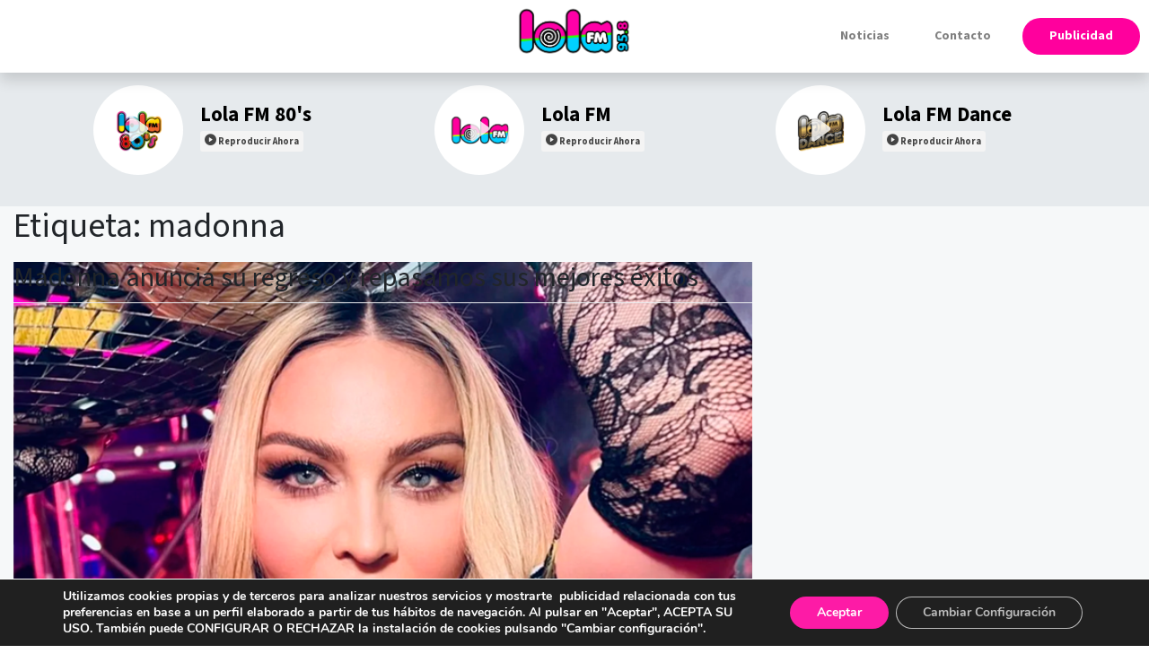

--- FILE ---
content_type: text/html; charset=utf-8
request_url: https://www.google.com/recaptcha/api2/anchor?ar=1&k=6LchyqgdAAAAAN85DthXqdI34LPJU4FJK6NFUiOc&co=aHR0cHM6Ly9sb2xhZm0uZXM6NDQz&hl=en&v=7gg7H51Q-naNfhmCP3_R47ho&size=invisible&anchor-ms=20000&execute-ms=30000&cb=ctby14uwtcq7
body_size: 48262
content:
<!DOCTYPE HTML><html dir="ltr" lang="en"><head><meta http-equiv="Content-Type" content="text/html; charset=UTF-8">
<meta http-equiv="X-UA-Compatible" content="IE=edge">
<title>reCAPTCHA</title>
<style type="text/css">
/* cyrillic-ext */
@font-face {
  font-family: 'Roboto';
  font-style: normal;
  font-weight: 400;
  font-stretch: 100%;
  src: url(//fonts.gstatic.com/s/roboto/v48/KFO7CnqEu92Fr1ME7kSn66aGLdTylUAMa3GUBHMdazTgWw.woff2) format('woff2');
  unicode-range: U+0460-052F, U+1C80-1C8A, U+20B4, U+2DE0-2DFF, U+A640-A69F, U+FE2E-FE2F;
}
/* cyrillic */
@font-face {
  font-family: 'Roboto';
  font-style: normal;
  font-weight: 400;
  font-stretch: 100%;
  src: url(//fonts.gstatic.com/s/roboto/v48/KFO7CnqEu92Fr1ME7kSn66aGLdTylUAMa3iUBHMdazTgWw.woff2) format('woff2');
  unicode-range: U+0301, U+0400-045F, U+0490-0491, U+04B0-04B1, U+2116;
}
/* greek-ext */
@font-face {
  font-family: 'Roboto';
  font-style: normal;
  font-weight: 400;
  font-stretch: 100%;
  src: url(//fonts.gstatic.com/s/roboto/v48/KFO7CnqEu92Fr1ME7kSn66aGLdTylUAMa3CUBHMdazTgWw.woff2) format('woff2');
  unicode-range: U+1F00-1FFF;
}
/* greek */
@font-face {
  font-family: 'Roboto';
  font-style: normal;
  font-weight: 400;
  font-stretch: 100%;
  src: url(//fonts.gstatic.com/s/roboto/v48/KFO7CnqEu92Fr1ME7kSn66aGLdTylUAMa3-UBHMdazTgWw.woff2) format('woff2');
  unicode-range: U+0370-0377, U+037A-037F, U+0384-038A, U+038C, U+038E-03A1, U+03A3-03FF;
}
/* math */
@font-face {
  font-family: 'Roboto';
  font-style: normal;
  font-weight: 400;
  font-stretch: 100%;
  src: url(//fonts.gstatic.com/s/roboto/v48/KFO7CnqEu92Fr1ME7kSn66aGLdTylUAMawCUBHMdazTgWw.woff2) format('woff2');
  unicode-range: U+0302-0303, U+0305, U+0307-0308, U+0310, U+0312, U+0315, U+031A, U+0326-0327, U+032C, U+032F-0330, U+0332-0333, U+0338, U+033A, U+0346, U+034D, U+0391-03A1, U+03A3-03A9, U+03B1-03C9, U+03D1, U+03D5-03D6, U+03F0-03F1, U+03F4-03F5, U+2016-2017, U+2034-2038, U+203C, U+2040, U+2043, U+2047, U+2050, U+2057, U+205F, U+2070-2071, U+2074-208E, U+2090-209C, U+20D0-20DC, U+20E1, U+20E5-20EF, U+2100-2112, U+2114-2115, U+2117-2121, U+2123-214F, U+2190, U+2192, U+2194-21AE, U+21B0-21E5, U+21F1-21F2, U+21F4-2211, U+2213-2214, U+2216-22FF, U+2308-230B, U+2310, U+2319, U+231C-2321, U+2336-237A, U+237C, U+2395, U+239B-23B7, U+23D0, U+23DC-23E1, U+2474-2475, U+25AF, U+25B3, U+25B7, U+25BD, U+25C1, U+25CA, U+25CC, U+25FB, U+266D-266F, U+27C0-27FF, U+2900-2AFF, U+2B0E-2B11, U+2B30-2B4C, U+2BFE, U+3030, U+FF5B, U+FF5D, U+1D400-1D7FF, U+1EE00-1EEFF;
}
/* symbols */
@font-face {
  font-family: 'Roboto';
  font-style: normal;
  font-weight: 400;
  font-stretch: 100%;
  src: url(//fonts.gstatic.com/s/roboto/v48/KFO7CnqEu92Fr1ME7kSn66aGLdTylUAMaxKUBHMdazTgWw.woff2) format('woff2');
  unicode-range: U+0001-000C, U+000E-001F, U+007F-009F, U+20DD-20E0, U+20E2-20E4, U+2150-218F, U+2190, U+2192, U+2194-2199, U+21AF, U+21E6-21F0, U+21F3, U+2218-2219, U+2299, U+22C4-22C6, U+2300-243F, U+2440-244A, U+2460-24FF, U+25A0-27BF, U+2800-28FF, U+2921-2922, U+2981, U+29BF, U+29EB, U+2B00-2BFF, U+4DC0-4DFF, U+FFF9-FFFB, U+10140-1018E, U+10190-1019C, U+101A0, U+101D0-101FD, U+102E0-102FB, U+10E60-10E7E, U+1D2C0-1D2D3, U+1D2E0-1D37F, U+1F000-1F0FF, U+1F100-1F1AD, U+1F1E6-1F1FF, U+1F30D-1F30F, U+1F315, U+1F31C, U+1F31E, U+1F320-1F32C, U+1F336, U+1F378, U+1F37D, U+1F382, U+1F393-1F39F, U+1F3A7-1F3A8, U+1F3AC-1F3AF, U+1F3C2, U+1F3C4-1F3C6, U+1F3CA-1F3CE, U+1F3D4-1F3E0, U+1F3ED, U+1F3F1-1F3F3, U+1F3F5-1F3F7, U+1F408, U+1F415, U+1F41F, U+1F426, U+1F43F, U+1F441-1F442, U+1F444, U+1F446-1F449, U+1F44C-1F44E, U+1F453, U+1F46A, U+1F47D, U+1F4A3, U+1F4B0, U+1F4B3, U+1F4B9, U+1F4BB, U+1F4BF, U+1F4C8-1F4CB, U+1F4D6, U+1F4DA, U+1F4DF, U+1F4E3-1F4E6, U+1F4EA-1F4ED, U+1F4F7, U+1F4F9-1F4FB, U+1F4FD-1F4FE, U+1F503, U+1F507-1F50B, U+1F50D, U+1F512-1F513, U+1F53E-1F54A, U+1F54F-1F5FA, U+1F610, U+1F650-1F67F, U+1F687, U+1F68D, U+1F691, U+1F694, U+1F698, U+1F6AD, U+1F6B2, U+1F6B9-1F6BA, U+1F6BC, U+1F6C6-1F6CF, U+1F6D3-1F6D7, U+1F6E0-1F6EA, U+1F6F0-1F6F3, U+1F6F7-1F6FC, U+1F700-1F7FF, U+1F800-1F80B, U+1F810-1F847, U+1F850-1F859, U+1F860-1F887, U+1F890-1F8AD, U+1F8B0-1F8BB, U+1F8C0-1F8C1, U+1F900-1F90B, U+1F93B, U+1F946, U+1F984, U+1F996, U+1F9E9, U+1FA00-1FA6F, U+1FA70-1FA7C, U+1FA80-1FA89, U+1FA8F-1FAC6, U+1FACE-1FADC, U+1FADF-1FAE9, U+1FAF0-1FAF8, U+1FB00-1FBFF;
}
/* vietnamese */
@font-face {
  font-family: 'Roboto';
  font-style: normal;
  font-weight: 400;
  font-stretch: 100%;
  src: url(//fonts.gstatic.com/s/roboto/v48/KFO7CnqEu92Fr1ME7kSn66aGLdTylUAMa3OUBHMdazTgWw.woff2) format('woff2');
  unicode-range: U+0102-0103, U+0110-0111, U+0128-0129, U+0168-0169, U+01A0-01A1, U+01AF-01B0, U+0300-0301, U+0303-0304, U+0308-0309, U+0323, U+0329, U+1EA0-1EF9, U+20AB;
}
/* latin-ext */
@font-face {
  font-family: 'Roboto';
  font-style: normal;
  font-weight: 400;
  font-stretch: 100%;
  src: url(//fonts.gstatic.com/s/roboto/v48/KFO7CnqEu92Fr1ME7kSn66aGLdTylUAMa3KUBHMdazTgWw.woff2) format('woff2');
  unicode-range: U+0100-02BA, U+02BD-02C5, U+02C7-02CC, U+02CE-02D7, U+02DD-02FF, U+0304, U+0308, U+0329, U+1D00-1DBF, U+1E00-1E9F, U+1EF2-1EFF, U+2020, U+20A0-20AB, U+20AD-20C0, U+2113, U+2C60-2C7F, U+A720-A7FF;
}
/* latin */
@font-face {
  font-family: 'Roboto';
  font-style: normal;
  font-weight: 400;
  font-stretch: 100%;
  src: url(//fonts.gstatic.com/s/roboto/v48/KFO7CnqEu92Fr1ME7kSn66aGLdTylUAMa3yUBHMdazQ.woff2) format('woff2');
  unicode-range: U+0000-00FF, U+0131, U+0152-0153, U+02BB-02BC, U+02C6, U+02DA, U+02DC, U+0304, U+0308, U+0329, U+2000-206F, U+20AC, U+2122, U+2191, U+2193, U+2212, U+2215, U+FEFF, U+FFFD;
}
/* cyrillic-ext */
@font-face {
  font-family: 'Roboto';
  font-style: normal;
  font-weight: 500;
  font-stretch: 100%;
  src: url(//fonts.gstatic.com/s/roboto/v48/KFO7CnqEu92Fr1ME7kSn66aGLdTylUAMa3GUBHMdazTgWw.woff2) format('woff2');
  unicode-range: U+0460-052F, U+1C80-1C8A, U+20B4, U+2DE0-2DFF, U+A640-A69F, U+FE2E-FE2F;
}
/* cyrillic */
@font-face {
  font-family: 'Roboto';
  font-style: normal;
  font-weight: 500;
  font-stretch: 100%;
  src: url(//fonts.gstatic.com/s/roboto/v48/KFO7CnqEu92Fr1ME7kSn66aGLdTylUAMa3iUBHMdazTgWw.woff2) format('woff2');
  unicode-range: U+0301, U+0400-045F, U+0490-0491, U+04B0-04B1, U+2116;
}
/* greek-ext */
@font-face {
  font-family: 'Roboto';
  font-style: normal;
  font-weight: 500;
  font-stretch: 100%;
  src: url(//fonts.gstatic.com/s/roboto/v48/KFO7CnqEu92Fr1ME7kSn66aGLdTylUAMa3CUBHMdazTgWw.woff2) format('woff2');
  unicode-range: U+1F00-1FFF;
}
/* greek */
@font-face {
  font-family: 'Roboto';
  font-style: normal;
  font-weight: 500;
  font-stretch: 100%;
  src: url(//fonts.gstatic.com/s/roboto/v48/KFO7CnqEu92Fr1ME7kSn66aGLdTylUAMa3-UBHMdazTgWw.woff2) format('woff2');
  unicode-range: U+0370-0377, U+037A-037F, U+0384-038A, U+038C, U+038E-03A1, U+03A3-03FF;
}
/* math */
@font-face {
  font-family: 'Roboto';
  font-style: normal;
  font-weight: 500;
  font-stretch: 100%;
  src: url(//fonts.gstatic.com/s/roboto/v48/KFO7CnqEu92Fr1ME7kSn66aGLdTylUAMawCUBHMdazTgWw.woff2) format('woff2');
  unicode-range: U+0302-0303, U+0305, U+0307-0308, U+0310, U+0312, U+0315, U+031A, U+0326-0327, U+032C, U+032F-0330, U+0332-0333, U+0338, U+033A, U+0346, U+034D, U+0391-03A1, U+03A3-03A9, U+03B1-03C9, U+03D1, U+03D5-03D6, U+03F0-03F1, U+03F4-03F5, U+2016-2017, U+2034-2038, U+203C, U+2040, U+2043, U+2047, U+2050, U+2057, U+205F, U+2070-2071, U+2074-208E, U+2090-209C, U+20D0-20DC, U+20E1, U+20E5-20EF, U+2100-2112, U+2114-2115, U+2117-2121, U+2123-214F, U+2190, U+2192, U+2194-21AE, U+21B0-21E5, U+21F1-21F2, U+21F4-2211, U+2213-2214, U+2216-22FF, U+2308-230B, U+2310, U+2319, U+231C-2321, U+2336-237A, U+237C, U+2395, U+239B-23B7, U+23D0, U+23DC-23E1, U+2474-2475, U+25AF, U+25B3, U+25B7, U+25BD, U+25C1, U+25CA, U+25CC, U+25FB, U+266D-266F, U+27C0-27FF, U+2900-2AFF, U+2B0E-2B11, U+2B30-2B4C, U+2BFE, U+3030, U+FF5B, U+FF5D, U+1D400-1D7FF, U+1EE00-1EEFF;
}
/* symbols */
@font-face {
  font-family: 'Roboto';
  font-style: normal;
  font-weight: 500;
  font-stretch: 100%;
  src: url(//fonts.gstatic.com/s/roboto/v48/KFO7CnqEu92Fr1ME7kSn66aGLdTylUAMaxKUBHMdazTgWw.woff2) format('woff2');
  unicode-range: U+0001-000C, U+000E-001F, U+007F-009F, U+20DD-20E0, U+20E2-20E4, U+2150-218F, U+2190, U+2192, U+2194-2199, U+21AF, U+21E6-21F0, U+21F3, U+2218-2219, U+2299, U+22C4-22C6, U+2300-243F, U+2440-244A, U+2460-24FF, U+25A0-27BF, U+2800-28FF, U+2921-2922, U+2981, U+29BF, U+29EB, U+2B00-2BFF, U+4DC0-4DFF, U+FFF9-FFFB, U+10140-1018E, U+10190-1019C, U+101A0, U+101D0-101FD, U+102E0-102FB, U+10E60-10E7E, U+1D2C0-1D2D3, U+1D2E0-1D37F, U+1F000-1F0FF, U+1F100-1F1AD, U+1F1E6-1F1FF, U+1F30D-1F30F, U+1F315, U+1F31C, U+1F31E, U+1F320-1F32C, U+1F336, U+1F378, U+1F37D, U+1F382, U+1F393-1F39F, U+1F3A7-1F3A8, U+1F3AC-1F3AF, U+1F3C2, U+1F3C4-1F3C6, U+1F3CA-1F3CE, U+1F3D4-1F3E0, U+1F3ED, U+1F3F1-1F3F3, U+1F3F5-1F3F7, U+1F408, U+1F415, U+1F41F, U+1F426, U+1F43F, U+1F441-1F442, U+1F444, U+1F446-1F449, U+1F44C-1F44E, U+1F453, U+1F46A, U+1F47D, U+1F4A3, U+1F4B0, U+1F4B3, U+1F4B9, U+1F4BB, U+1F4BF, U+1F4C8-1F4CB, U+1F4D6, U+1F4DA, U+1F4DF, U+1F4E3-1F4E6, U+1F4EA-1F4ED, U+1F4F7, U+1F4F9-1F4FB, U+1F4FD-1F4FE, U+1F503, U+1F507-1F50B, U+1F50D, U+1F512-1F513, U+1F53E-1F54A, U+1F54F-1F5FA, U+1F610, U+1F650-1F67F, U+1F687, U+1F68D, U+1F691, U+1F694, U+1F698, U+1F6AD, U+1F6B2, U+1F6B9-1F6BA, U+1F6BC, U+1F6C6-1F6CF, U+1F6D3-1F6D7, U+1F6E0-1F6EA, U+1F6F0-1F6F3, U+1F6F7-1F6FC, U+1F700-1F7FF, U+1F800-1F80B, U+1F810-1F847, U+1F850-1F859, U+1F860-1F887, U+1F890-1F8AD, U+1F8B0-1F8BB, U+1F8C0-1F8C1, U+1F900-1F90B, U+1F93B, U+1F946, U+1F984, U+1F996, U+1F9E9, U+1FA00-1FA6F, U+1FA70-1FA7C, U+1FA80-1FA89, U+1FA8F-1FAC6, U+1FACE-1FADC, U+1FADF-1FAE9, U+1FAF0-1FAF8, U+1FB00-1FBFF;
}
/* vietnamese */
@font-face {
  font-family: 'Roboto';
  font-style: normal;
  font-weight: 500;
  font-stretch: 100%;
  src: url(//fonts.gstatic.com/s/roboto/v48/KFO7CnqEu92Fr1ME7kSn66aGLdTylUAMa3OUBHMdazTgWw.woff2) format('woff2');
  unicode-range: U+0102-0103, U+0110-0111, U+0128-0129, U+0168-0169, U+01A0-01A1, U+01AF-01B0, U+0300-0301, U+0303-0304, U+0308-0309, U+0323, U+0329, U+1EA0-1EF9, U+20AB;
}
/* latin-ext */
@font-face {
  font-family: 'Roboto';
  font-style: normal;
  font-weight: 500;
  font-stretch: 100%;
  src: url(//fonts.gstatic.com/s/roboto/v48/KFO7CnqEu92Fr1ME7kSn66aGLdTylUAMa3KUBHMdazTgWw.woff2) format('woff2');
  unicode-range: U+0100-02BA, U+02BD-02C5, U+02C7-02CC, U+02CE-02D7, U+02DD-02FF, U+0304, U+0308, U+0329, U+1D00-1DBF, U+1E00-1E9F, U+1EF2-1EFF, U+2020, U+20A0-20AB, U+20AD-20C0, U+2113, U+2C60-2C7F, U+A720-A7FF;
}
/* latin */
@font-face {
  font-family: 'Roboto';
  font-style: normal;
  font-weight: 500;
  font-stretch: 100%;
  src: url(//fonts.gstatic.com/s/roboto/v48/KFO7CnqEu92Fr1ME7kSn66aGLdTylUAMa3yUBHMdazQ.woff2) format('woff2');
  unicode-range: U+0000-00FF, U+0131, U+0152-0153, U+02BB-02BC, U+02C6, U+02DA, U+02DC, U+0304, U+0308, U+0329, U+2000-206F, U+20AC, U+2122, U+2191, U+2193, U+2212, U+2215, U+FEFF, U+FFFD;
}
/* cyrillic-ext */
@font-face {
  font-family: 'Roboto';
  font-style: normal;
  font-weight: 900;
  font-stretch: 100%;
  src: url(//fonts.gstatic.com/s/roboto/v48/KFO7CnqEu92Fr1ME7kSn66aGLdTylUAMa3GUBHMdazTgWw.woff2) format('woff2');
  unicode-range: U+0460-052F, U+1C80-1C8A, U+20B4, U+2DE0-2DFF, U+A640-A69F, U+FE2E-FE2F;
}
/* cyrillic */
@font-face {
  font-family: 'Roboto';
  font-style: normal;
  font-weight: 900;
  font-stretch: 100%;
  src: url(//fonts.gstatic.com/s/roboto/v48/KFO7CnqEu92Fr1ME7kSn66aGLdTylUAMa3iUBHMdazTgWw.woff2) format('woff2');
  unicode-range: U+0301, U+0400-045F, U+0490-0491, U+04B0-04B1, U+2116;
}
/* greek-ext */
@font-face {
  font-family: 'Roboto';
  font-style: normal;
  font-weight: 900;
  font-stretch: 100%;
  src: url(//fonts.gstatic.com/s/roboto/v48/KFO7CnqEu92Fr1ME7kSn66aGLdTylUAMa3CUBHMdazTgWw.woff2) format('woff2');
  unicode-range: U+1F00-1FFF;
}
/* greek */
@font-face {
  font-family: 'Roboto';
  font-style: normal;
  font-weight: 900;
  font-stretch: 100%;
  src: url(//fonts.gstatic.com/s/roboto/v48/KFO7CnqEu92Fr1ME7kSn66aGLdTylUAMa3-UBHMdazTgWw.woff2) format('woff2');
  unicode-range: U+0370-0377, U+037A-037F, U+0384-038A, U+038C, U+038E-03A1, U+03A3-03FF;
}
/* math */
@font-face {
  font-family: 'Roboto';
  font-style: normal;
  font-weight: 900;
  font-stretch: 100%;
  src: url(//fonts.gstatic.com/s/roboto/v48/KFO7CnqEu92Fr1ME7kSn66aGLdTylUAMawCUBHMdazTgWw.woff2) format('woff2');
  unicode-range: U+0302-0303, U+0305, U+0307-0308, U+0310, U+0312, U+0315, U+031A, U+0326-0327, U+032C, U+032F-0330, U+0332-0333, U+0338, U+033A, U+0346, U+034D, U+0391-03A1, U+03A3-03A9, U+03B1-03C9, U+03D1, U+03D5-03D6, U+03F0-03F1, U+03F4-03F5, U+2016-2017, U+2034-2038, U+203C, U+2040, U+2043, U+2047, U+2050, U+2057, U+205F, U+2070-2071, U+2074-208E, U+2090-209C, U+20D0-20DC, U+20E1, U+20E5-20EF, U+2100-2112, U+2114-2115, U+2117-2121, U+2123-214F, U+2190, U+2192, U+2194-21AE, U+21B0-21E5, U+21F1-21F2, U+21F4-2211, U+2213-2214, U+2216-22FF, U+2308-230B, U+2310, U+2319, U+231C-2321, U+2336-237A, U+237C, U+2395, U+239B-23B7, U+23D0, U+23DC-23E1, U+2474-2475, U+25AF, U+25B3, U+25B7, U+25BD, U+25C1, U+25CA, U+25CC, U+25FB, U+266D-266F, U+27C0-27FF, U+2900-2AFF, U+2B0E-2B11, U+2B30-2B4C, U+2BFE, U+3030, U+FF5B, U+FF5D, U+1D400-1D7FF, U+1EE00-1EEFF;
}
/* symbols */
@font-face {
  font-family: 'Roboto';
  font-style: normal;
  font-weight: 900;
  font-stretch: 100%;
  src: url(//fonts.gstatic.com/s/roboto/v48/KFO7CnqEu92Fr1ME7kSn66aGLdTylUAMaxKUBHMdazTgWw.woff2) format('woff2');
  unicode-range: U+0001-000C, U+000E-001F, U+007F-009F, U+20DD-20E0, U+20E2-20E4, U+2150-218F, U+2190, U+2192, U+2194-2199, U+21AF, U+21E6-21F0, U+21F3, U+2218-2219, U+2299, U+22C4-22C6, U+2300-243F, U+2440-244A, U+2460-24FF, U+25A0-27BF, U+2800-28FF, U+2921-2922, U+2981, U+29BF, U+29EB, U+2B00-2BFF, U+4DC0-4DFF, U+FFF9-FFFB, U+10140-1018E, U+10190-1019C, U+101A0, U+101D0-101FD, U+102E0-102FB, U+10E60-10E7E, U+1D2C0-1D2D3, U+1D2E0-1D37F, U+1F000-1F0FF, U+1F100-1F1AD, U+1F1E6-1F1FF, U+1F30D-1F30F, U+1F315, U+1F31C, U+1F31E, U+1F320-1F32C, U+1F336, U+1F378, U+1F37D, U+1F382, U+1F393-1F39F, U+1F3A7-1F3A8, U+1F3AC-1F3AF, U+1F3C2, U+1F3C4-1F3C6, U+1F3CA-1F3CE, U+1F3D4-1F3E0, U+1F3ED, U+1F3F1-1F3F3, U+1F3F5-1F3F7, U+1F408, U+1F415, U+1F41F, U+1F426, U+1F43F, U+1F441-1F442, U+1F444, U+1F446-1F449, U+1F44C-1F44E, U+1F453, U+1F46A, U+1F47D, U+1F4A3, U+1F4B0, U+1F4B3, U+1F4B9, U+1F4BB, U+1F4BF, U+1F4C8-1F4CB, U+1F4D6, U+1F4DA, U+1F4DF, U+1F4E3-1F4E6, U+1F4EA-1F4ED, U+1F4F7, U+1F4F9-1F4FB, U+1F4FD-1F4FE, U+1F503, U+1F507-1F50B, U+1F50D, U+1F512-1F513, U+1F53E-1F54A, U+1F54F-1F5FA, U+1F610, U+1F650-1F67F, U+1F687, U+1F68D, U+1F691, U+1F694, U+1F698, U+1F6AD, U+1F6B2, U+1F6B9-1F6BA, U+1F6BC, U+1F6C6-1F6CF, U+1F6D3-1F6D7, U+1F6E0-1F6EA, U+1F6F0-1F6F3, U+1F6F7-1F6FC, U+1F700-1F7FF, U+1F800-1F80B, U+1F810-1F847, U+1F850-1F859, U+1F860-1F887, U+1F890-1F8AD, U+1F8B0-1F8BB, U+1F8C0-1F8C1, U+1F900-1F90B, U+1F93B, U+1F946, U+1F984, U+1F996, U+1F9E9, U+1FA00-1FA6F, U+1FA70-1FA7C, U+1FA80-1FA89, U+1FA8F-1FAC6, U+1FACE-1FADC, U+1FADF-1FAE9, U+1FAF0-1FAF8, U+1FB00-1FBFF;
}
/* vietnamese */
@font-face {
  font-family: 'Roboto';
  font-style: normal;
  font-weight: 900;
  font-stretch: 100%;
  src: url(//fonts.gstatic.com/s/roboto/v48/KFO7CnqEu92Fr1ME7kSn66aGLdTylUAMa3OUBHMdazTgWw.woff2) format('woff2');
  unicode-range: U+0102-0103, U+0110-0111, U+0128-0129, U+0168-0169, U+01A0-01A1, U+01AF-01B0, U+0300-0301, U+0303-0304, U+0308-0309, U+0323, U+0329, U+1EA0-1EF9, U+20AB;
}
/* latin-ext */
@font-face {
  font-family: 'Roboto';
  font-style: normal;
  font-weight: 900;
  font-stretch: 100%;
  src: url(//fonts.gstatic.com/s/roboto/v48/KFO7CnqEu92Fr1ME7kSn66aGLdTylUAMa3KUBHMdazTgWw.woff2) format('woff2');
  unicode-range: U+0100-02BA, U+02BD-02C5, U+02C7-02CC, U+02CE-02D7, U+02DD-02FF, U+0304, U+0308, U+0329, U+1D00-1DBF, U+1E00-1E9F, U+1EF2-1EFF, U+2020, U+20A0-20AB, U+20AD-20C0, U+2113, U+2C60-2C7F, U+A720-A7FF;
}
/* latin */
@font-face {
  font-family: 'Roboto';
  font-style: normal;
  font-weight: 900;
  font-stretch: 100%;
  src: url(//fonts.gstatic.com/s/roboto/v48/KFO7CnqEu92Fr1ME7kSn66aGLdTylUAMa3yUBHMdazQ.woff2) format('woff2');
  unicode-range: U+0000-00FF, U+0131, U+0152-0153, U+02BB-02BC, U+02C6, U+02DA, U+02DC, U+0304, U+0308, U+0329, U+2000-206F, U+20AC, U+2122, U+2191, U+2193, U+2212, U+2215, U+FEFF, U+FFFD;
}

</style>
<link rel="stylesheet" type="text/css" href="https://www.gstatic.com/recaptcha/releases/7gg7H51Q-naNfhmCP3_R47ho/styles__ltr.css">
<script nonce="ydy3DJqEE0AKCuZYwV5kCQ" type="text/javascript">window['__recaptcha_api'] = 'https://www.google.com/recaptcha/api2/';</script>
<script type="text/javascript" src="https://www.gstatic.com/recaptcha/releases/7gg7H51Q-naNfhmCP3_R47ho/recaptcha__en.js" nonce="ydy3DJqEE0AKCuZYwV5kCQ">
      
    </script></head>
<body><div id="rc-anchor-alert" class="rc-anchor-alert"></div>
<input type="hidden" id="recaptcha-token" value="[base64]">
<script type="text/javascript" nonce="ydy3DJqEE0AKCuZYwV5kCQ">
      recaptcha.anchor.Main.init("[\x22ainput\x22,[\x22bgdata\x22,\x22\x22,\[base64]/[base64]/[base64]/[base64]/[base64]/[base64]/[base64]/[base64]/[base64]/[base64]\\u003d\x22,\[base64]\x22,\x22w7VaAsO/eWLCvFdmw6oiHH9EMUzCscKMwoYeWMOBw77Dq8Odw6BFVzZbKsOsw5xGw4FVLT4aT2LCs8KYFFHDusO6w5Q8CCjDgMKLwpfCvGPDswfDl8KIT0PDsg01DlbDosODwq3ClcKhbcObD09Mwqs4w6/ChMOSw7PDsRIPZXFdEQ1Fw7hZwpI/w5kaRMKEwrF3wqYmwrzCiMODEsKjAC9vfRTDjsO9w7QvEMKDwoEEXsK6woBNGcOVOMOPb8O5OsKGwrrDjx/DpMKNVGxgf8ODw6RWwr/Cv3R0X8KFwoEuJxPCviQ5MCYUWT7DscKWw7zChnbChsKFw40Uw78cwq4KB8OPwr8Ew4MHw6nDskRGK8Kbw58Ew5kqwqbCskERN2bCu8OXRzMbw7DCvsOIwovCqHHDtcKQBXAdMHcWwrgswq3DpA/Cn0tiwqxiWkjCmcKcWsOoY8Kqwp7DucKJwo7CphPDhG4zw6nDmsKZwq9ZecK7DnLCt8O2cWTDpT9cw45KwrINBxPCtU1Ww7rCvsK+wrErw7EDwp/CsUtXV8KKwpAAwq9AwqQPTDLChHvDpDlOw4bCrMKyw6rCgH8SwpFWNBvDhSrDm8KUcsORwrfDgjzCnsOAwo0jwrQ7wophMHrCvlsXEsOLwpUNYlHDtsKdwotiw70RAsKzesKfLRdBwox0w7lBw54Jw4tSw7wVwrTDvsKBOcO2UMOiwqZ9SsKrc8KlwrpEwo/Cg8Oew6HDr37DvMKeWRYRQ8KOwo/DlsOiN8OMwrzCnjU0w64Bw5dWwojDt2nDncOGZMOMRMKwTsO5G8OLMMOSw6fCokPDusKNw4zCmVnCqkfCmjHChgXDmcOewpd8KsOaLsKTAMKrw5J0w4JTwoUEw7dDw4YOwo40GHNJNcKEwq01w7TCswE/[base64]/wqbDpcO/[base64]/Cp2MGw79AOsKWwroywpFew6otLsKLw7gVw74YdjAiQsOSwr4KwrTCsSooRmbDtzNuwr3CvsOlw40Owq/Cg3FMYcOKZsKXaWMqw7UNwo3DoMOgCcODwqY0woclV8Kzw7k3HSpaFcKsFMK+w5LDhsOSLsO3bEfDglhxFXoidlBbwo3CtcOSG8KEEcOlw5jDizLCi23CvDZ6wpNZw57DkzAoFytOaMKnSgVow77CnV3Cj8O8wrZ6w4zDgcKGw7nCu8Kkw4NxwqzCgmh+w7/DksK6w6TCtsOfw6bDthgHw59jw5TDosOVwr3DvG3Ct8OYw5NqGjgtBQXDo1JUY03DgC/DgTxzXcKkwoHDl0DCoQZMFMKNw551V8OTKgPDtsK9wpNFGcOVdSXCh8ODwovDusOMwpLCkwTCrVIbQV80w7TDt8OMCsK9RmJ/K8OPw4Rww4bCgMKIwo3Di8KAw5vDvsKQOG/Ct243wp9yw7bDssKqRxnCgQ1CwrAZw57DssONwo3Dn0Iqwr/[base64]/DthFsw74NXxI4DMKxwqMJacKyCWkNwozDj8KFwqEcwotawpArLMKxw5DCicOgYsKtZGYXwpDDvsOCwozDtmXDp13Dg8KQTMKLPl05wpHCgcKDwrVzDX9aw63DvU/ClMKnTcK9w7oTXE3DnGHCkkxHw51pAiE8w6xTw5LCoMKCI1rDrgfCp8KfORLChiHCvsOnw7ciw5LCr8OAF0rDk2cPbQzDi8OvwpHDscO0wrZ5bsOITsK/[base64]/w65XGsKHw4/[base64]/Di2PCvMOUEcKIPMOqHgDDoxbDv8OfwqnCikk1VcOGwp/[base64]/TAfDn8Kzw4cIOMOjwqIpw6rCiXTCoC5Cw5/Ci8Ojwr17w7QWP8OZwrQCDRNwTcKvCwHDsBnCicOjwpx8wqFTwrXCi3TCsxQZDnccEsK+wrnCm8OzwrhAQUMpw5YYKFHDlHoDVSUYw5MdwpcgCcKjFsKhB13Cm8KGRcOKX8KzQVDDqW10Lz4jwrp0woYsKX0CGARAw4jCtcONLsOdw4rDj8O1VcKpwq/CpzUBe8KqwpcLwqhqUFrDv0fCocKQwqrCj8KAwrDDkBd4w5vDon1dw6U+QEdvdsK1U8KvIcOlwqfCmcK0wrHCo8KgLWNrw59pCsOtwqjCmjMXS8OEV8OXAMO/wrLCqsOkw7HDvEURTMK+H8KgX3siwrnCpcO0CcKifsK9SWUHw7LCmignKioNwrfCk0nDrMO2wpPDkHDCuMOpFjnCusKSGcKzwrXCllFiRcKlAMOeZ8KMJcOrw6fCmGzCuMKKWVclwpJWLcODO3M9BMKTC8Odw47DoMKiw5fChMK/[base64]/CpGXDssKtU8KowovClVLDtWLCpm3DuixmDMOBwqrCoCpYwqR/w4nDnWp7DWotOwMDw5/CozbDmcO6RxHCt8OiTRlhwo8Owq5wwpl5wrLDtnEMw7zDnT/CvMOhJ2bCsAs7wo3CoDYKElzCqBsvdcOLcWvCgXEyw5LCrsKkwoc+NVjCi30OPcKnNcO6wqTDhAbCjF/[base64]/[base64]/CqsKdf8OPwq0sMcK8w6JSKMOIw50XPzPCmE3CugHCmcK0e8ORw7/DjRhiw5Ybw7EYwohOw518w4Z6wpUswrHCtzzClj/CljjCqFxUwrd4X8KswrJKMR5lOzUOw6tNwqY3woPCumZiNcKWXMK6AMOZw4/DvVh8DsO+wovCh8Khwo7Cv8Ouw5DDtVUDwpoXPCPCu8Kww4BjJcK+AmtGwo4JYcOlw5XCpnQIwoPCjTvDhcOGw5lNDBvDqsKUwosXYD/Dt8OKJMOIE8O3w7cHwrQ7ByLCgsOjMMOkZcOjPmvCsEoyw6nDqMORTn/[base64]/DjMOLV8KJw6rDrMO8w6vCiDfDp8Oow45GI8ORXF4NYMOYB3PDr3ISeMOWM8KFwpBrLMO6woDCkhohPwU4w5czwpHDkMOXwojCtcKmYCtzYcKvw5UOwofCqnlrf8KCwoPChcOuHylRN8OFw4Rgwq/Cu8K/[base64]/dRsmasKbJMO1BmUCwoDDvsOUKMOlUmoSw43CjzjCvmZwDMKCcWphwrDCn8KLw4vDoVhJwrRaw7rDmFDDnRLCsMONwoLCij5CUcKawpDClBXCuBM7w7wnwp7Dn8O7BH9tw4AcwpXDscOEw71zIHLDhsOiA8OgCcK+DmQSSi4WFMOjw5QfTi/Cq8KoB8KrR8Kywp7CrsKOwrE3E8KzEcOeE25MacKJfsKfBMKMw5gUDcOZwoTDucK/[base64]/wrU/wojCrnpxHMKmw5JMccK4w5/Ci8O1wr/CrwlPwqcPw7YOw6pfVTvDhC0hIcKww43DjQzDm0dCBk/[base64]/fXwdwrMULVhffsKawpnDtwnCo8OqIMOTwodlwojDoARYwpvDkMKSw414BMKNY8Kqwr1vw77CkcKsAcKkKysFwooHwpDChcOnHMOwwp/[base64]/DoQF/aRHCrMK3S8OQwqJNdGM5w4VMFRfDv8OIw7DDusONE17DmhrCgHTDnMOEwoUHaAXDhsONw653w6fDklwEBsK/w7M2cwTDilZTwrfDucOvf8KMV8K1w7wDa8OAw5fDtsOmw55qa8K3w6DDpAAiaMKUwrjDkH7CvMKRc21FJMO6c8K0wogpLsKHw5k1XyZhwqg1w5p4wpzDjw7Cr8K8aX0OwrMxw4pawogBw693KMKKcMO9QMOfwq19w4wXwrbCpzxWwrQuw7/CtSHChDAKVRRowpRcGMKwwpXCt8OKwpHDkMK6w4Qfwqxxw5FWw6kcw5fCgnjCk8KRDsKSeGt9U8KCwo1FBcK+cQx+TcOkVynCsyILwqcLbsKgF2XCpArCicK7GMO6w6LDj3/DuAHDnQYoa8O3wpXCpkNLG1XCsMKOa8Kjw701wrZMw7/[base64]/DqAbDrcKPEcOCw45OUsO9OFDCpcOqw4XDsCkKF8Omwr/DjnXCvn18OcKxKFrDs8KTbCzChh7DoMK0NcOKwqQuHw7CuRTCmjMBw6TDrkDDmsOOw7ITGxZ/VQRYAyg2GcO9w7speWjDo8Ovwo7Dr8KQw7fDqGXCv8KYw5XCtMO2w4sgWCjDgVEOw6/Dq8O2EcK/w6LDrGXDm0UTw5hSwpBEUMK+wpHCncO1Fj1RI2HDmnJyw6rDpcKcw5cncGHDpxMkw4RxHcOSwpXCm25Dw6J+Q8OHwr8FwpkJXC1TwoM2LQBeLDLCicK3w7Ycw73Cq3d/LMKPYcK8wplFEx/ChgsRw7o2AsOQwrBMRULDiMOawrocZlgOwp7Cgng2F3wpwqNaYcO6TMOWbCFQZMKxehLDin7DvDIuO1NCa8OhwqHCm0FlwrsWKn93wpBff2nCmifCocODa1kGSMONDMO/woV4wobCksKvZ35pwp/[base64]/wqTDuwHDslbDoMOEw6rCoFAgZ0xaw4hkICTCvW/CtmQ9Ak43TcKRWMKBw5TCnnMpbCLCocO7wpvDoWzDqsOEw7LCsx4Zw4McZMOgMi1oWsOYSMO0w5/CmSzCiQ8UNXDDhMONCmQBZFRsw5bDtsOAEcOSw6wnw4AIA2B5eMObHMKuw6/Co8KAM8KSw64bwq7DtwrDlMO0w5LCr1k1w6Rfw4zCrsKqN04xBMOPOMO/LMKCwrspwqw2OQnCg1UwS8O2wpg1wrjCtHbCoyPDpCnCr8OowpTCtsOYRxZzU8OOw6jDssODwonCocOMCEPClUvDvcKuYcOHw7FcwrjCu8OnwqVbw6J9ZjcTw6vCnsO4NcOkw7tIwrTDu3HCpC/CmMODwrLDu8O0dcOBwp4awo3DqMONwpJFwo/Dvy7DiT7Dl0Y8woLCu2zCtRhsZ8KtRMOZw4FTw47DkMOLTcK/EWlwesOBw7fDtsO5w7PDksKXw5PCj8O0G8ObQD/CghPClsOvwoTDpMOiw5zCrsOUFMOYwod0YFkxdkbDpMO+H8O2wp5Kw7kKw4nDlMKxw6k0wq7CmsKDcMOOwoN0wrUnSMOOeUDDuFTCoWYUw7HDu8KcAhXCulIWE1HCm8KSX8OWwpdCwrHDn8OUIwJ8CMOrGBJHZsOiV3zDn2ZDw6LCqi1OwpDCkxnCnxMVwrYjw6/DoMOewqfDiQ4sX8OPWsORRR9dUB3DoAzClsKPw5/[base64]/w47CjzVUV2zDtsORwp8uwpU4IsOCLEbCksKQwq3DiDMxGlHDtcO5w6xVPGLCtMO4woF2w6nDqMOyJ2ZnY8Kdw5Q1wpzDl8O0YsKkw4TCvcOTw6BWXWNOwrDClA/CiMODwrzCusO7OMOMwqPCnTFrw5XCsnccwr/CuSgowqMtwqHDnzsQwpEgw7vCosOoVxzDq2vCrSHCpgMxw6DDtkbDohbDgV3CpsKLw6fCiHQ2d8Oqwr/[base64]/w7rCk2vCvMODS8OTw4YOwpQeBRREw6lswrQ/EcKsYcOOcGhhwpzDksOzwovCssOvI8Ozw5PDvMOPasKUW2bDkCfDshfCiHbDnsK5wr3DhMO3w5HCiCxsFgIJQsKbw4LCqztUwqRoSxTDpx3Dk8Okwq/CkjLDhlrCq8KqwqfDmsKdw7/DuCZgf8O2V8KRAQrDvj3DjlrDkMOuHzzDqh9pwqIKw7bCh8KxCmBzwqUmw7DCm0/DgVnDlCjDvMOpezvCtEkaJkc0w6pUwoHCiMOhOk0Fw5AzNFAeSVwdMSvDv8KCwp/DlUjDpWFZMh1pwrfDtGfDkwrCmcO9JVTDssK1TQLCosKWFDwGExhzCnhMFU/Dsg0Jw6xHwr81TcOpAMK7wprCrUhPPcO6V2vCt8O7wqzCmcO7wofDqcO3w4/DrR/DssKmL8OHwqZTwprCkmPDkEfDrlACwoQVTsO1Cm/DusKww4Bpd8KmBGDCnQ0Ew5fDisOAQcKBwoZ1CMOKwrFAWcOcw7ZhLsKHO8K6UCZOw5HCvwrDtMKTcsKHwrvDv8O8wrg7w7PCqUrChsOow4bCtkvDo8K0woN3w4bDrjJTw7hYKmHDocKEwo3CriwOVcO8WsK1AjB4PWzDtcKDw6jCv8KNw69lwo/Dv8KJVhoow7/CvGjCkcOdwoQuNMO9wpDDisK0djfDscKyFnTChSV6wqHCuQZZw5kRwrxxwo95wprCm8KUPMKyw65ZXxEkRcOVw4NCw5IPeyRYHQzDkA3Cq2Fvw6bCmxpxNCcxw4pHw6vDvcO7dcK1w5LCpMK9OMO6OcOvwqcCw7HConRawpwAwrdoFsOTw7/CnsO6aETCo8OKwqdiP8O4wp3CscKfFcObwq1kam3Cl0Y+wonCojTDj8OcAcOFNS5cw57CmSliwqI8FcOxOhDDscOjwrl+woXCi8KFCcOOw70SacK9DcOJwqQaw6pMwr3CjcOMwqk8w4rCmMKJwrPDocKtGMOsw4kOQUx/S8KnTyTDvmPCuCvCk8K/YEg8wqtkwqoKw73CkyJaw6vCvMO6wroiFsOGwoDDqwILwpl4Sh7Ct2cAw7lHFx52YCrDpAMfOUYXwpNJw6kXwqLCpsOVw4zDknrDqwxzw6rCjWRxVxnCgcKIdgcTw4p5QyzCmcO3wpDDgnrDlsKaw7FKw7rDqsOtJMKBw6Qmw6/[base64]/CqAUzw6QBw7liwrXCsz01w6QAwoBBw5jDnsKSwrdlMwtSHDc2GVTCpX3CrMO0wp1mwotTMMOuwq9NfiFgwoYMw7PDj8KIwpc1PFLDi8OtP8O/T8O/w4XCmsOvRl3DiQtzMsKQYMObw5PCp3gzHwckHsOmb8KiGsKfwrRrwqzCicKVBArCpcKjwrNnwqkTw5LCqk4Fw7QAYzwzw4PCh0QpJWE0w7/DmVANTmHDhsOVYTLDv8Oywr02w5REfsOidxhGYsOAFlh5w6lVwrcvw4bDpcOmwpkLGRRcwrNQM8OSwpPCslBjSjZlw4YxLV/CmMKVwqFEwoYLwq3DlsOtw6EhwrEewrjDoMKGwqLCrGnDlcO4bRUwXUZRwoh2woJEZcOdw5zDoFMvAjLDvcOWwqFbwp0/XMK1w6R1ZlXCnQZ3wr8GwrjCpwLDvQ0Mw5rDjFfCnx7CpsOQw7ErNh1ew6BpMcKGXcOfw6vClmrCoQ7Cjx/DjsOxw4rDn8OIJcO2JcO8wrx2wpQWDVhOZMOYM8OWwpURJw5IPloLOcKyOVVaUQDDt8OcwpsswrIYBTHDjMOdYcKIUcK7wrnDsMK3QzQ1w4/CtBIIwpBADMK1CsKSwoDCuFHCmsOEU8O5woRqTAvDvcOpw6pLwpQFwqTCssOSTcKrTDBUZMKNwrLCuMOxwoIFbsOxw4fChsK2YnxEacKuw40wwpIHOMOGw7oCw4U0fMOGw6kbwo99I8O1wr4tw7/[base64]/E8Ktw7RVwo/DhDkiFnF1LkPCuh9YAMOow5A+w5Irw59KwoDCnsKYw6RyRQ4SA8KdwpVvVMK6ecOmIBnCpVxCw7XDhl/DgMKPCXfDs8Ogw53Cm0IXwrzCv8KxacKmwr3DlEYqECvCh8OWw6zCpcKwZSF1VEksfcKUw6vCisOiw7/DgGTDmi3DrMKiw6vDgwtnfcK6SsOoTm4Md8ORwo1hwq87SCrDjMOYbGFnOsKAw6PCvTZOwqpyVVhgXV7DokrCtsKJw7DCtcOCMgHDq8KQw6zDl8OpKSkZclzDqsORMlLCkj5MwrJ/w5oCHHvDs8Kdw6ILAzBCOMKswoN0SsKowpluHWImMwbDmAQZZcKxw7Z5w5PCj17Cu8O7w4Y6VcOiRyVuMVd/wq7DrsKABcKpw4vCmhFtZ1bDn3cswplDw7HCq0UZY0hswprCrCozeyx/VsKgP8K9w7kTw7bDtD7Cr05nw7nDqTUJw7vDmzEkd8KKwqd2w4PCnsOWw5rDtsORBsOkw4/CjCQ7w78Lw4luD8OcLMKawqBqfsOrwoIRwqwzfsKcw5gKERPDucOwwpV5w74CR8OlA8OSwqzDicOeZU1uen/CtwXCrzfDksKgQcOkwpDCsMOUQA0DBjTCkQBXUzZjAsKZw5Y3wrIUS29AZsOMwp5macOWwrlMbcK+w7Ycw7HCvAHCvzVREsO/wovCs8Kmw4bDvMOsw73CsMKdw57CmcK/w4NGw5NlBcOOd8Kkw4lHw73DrVp8AXQ6dcOXNDpPQ8KDaSHDqwtVVlckwpzCn8OiwqLDqsKZacK5fMKCU0Zuw7NOwpjDnloRS8KkcQLDnl7CpMK/IFjCpMKIC8OwQh5JHsOED8OoYV/Dti1HwrMLwoANGMOgw5XCscK1wp/[base64]/Dpkpawq7Cj8OXZBZFbGkYPAwVwoTDmsOFwplIwr7DtXDDm8KEGMKBN1/Du8KafMKMwrLCnRrDq8O2XMK3dE3CjBLDk8KjBQPCmA3DvcKuScKRFFIjQhxSAFnCq8KIw7I+woEhNQchw6rCpMK5w4nDq8KSw4bCjSgACsOBJA/DjQJEw53CucOlV8OPwpPDvRHDg8KpwpJhA8KVwrLDsMOBSRsJZ8Kgw6DCvnUkX0ROw4rDhMONw708O27DrMKtw5jCu8Kww7DCnmw1wqpaw5jDpT7DisOnSndDCW87w4EZdMK1w74pdnbDlsOPwoHCi2x4L8O3C8Kpw4MIw55oCcKhH2/Dlg4uIsOIwosaw44VXmM7wq4Cfg7CtBTDk8OBw6hrFcO6bRjDh8Kxw73Cl1vCn8OIw7TCn8OwS8O5K2jCqsKBw7LDnzw9RzjCoirDi2DDjcO8TgAoWMKXP8O3LXE9XBQMw6xjTRXCn2ZXK31lA8OfXivCu8OrwrPDoCQzIMOSVyTCjQbDsMKUOXRxwpFuO1XDrmV3w5/Dkg7Dh8KWU3jCssO9w5RhPMOpM8KhQGTCqWArw5vDqDHCm8KTw4vDjsKeGk9Pwp5zw4BoCcKEIMKhwrjDpnYewqDDjyEWw4XCnX3Du1EBwp9aQMKVd8OtwqlhEUrDpho8BsKjL1LCgsKrw7xLwrNCw5Iiw5nCkcKpw7vDgn7Dm3scBMKFRCV/OhHCoD1ZwqbDmADCrcOlQiodw71iPGcawoLClcOKMRfCm0cNCsOpDMOIUcKoM8ONwrlOwpfCliQ7HmHDv3rDlnPDh0diacO/w4ZcCMKKYBgKwozDlMKWN0F4YsOZOsKzwrXCqD7CkQEnKGFfw4PCg23DlVPDg35bLjduwrrCkWHDrsOiw5ADw4hfdHlSw5J4CEVcGMOJwoMXw7FHw41UwqjDusKZw7jDqx3DsA/Dl8KkSUtXbmTCvMO/woHCrGbDkHBwWCbCjMKoX8O6wrd6X8KAw6rDtcKfL8KoIMOKwrMpw5l7w7hawp7CnkvCkGcfQMKVw61Zw7wPIVtLwpo5wqzDosK/[base64]/aFocVsKTVMONwqdLR8OEwodoA3JgwrPCoC07ZsODWsK7IMOOwoEKIcK9w5DCogc1FQUXR8O7B8Kyw6AOL3rCqFIhIcOSwr3Dl0TDjjt6wpzDowbCk8OHw43DhBM1QXtVJMOpwqARMcKvwq/Dt8KBwrTDkx58w5VMdxheO8OSwpHCn202W8Kcw6HCi0JEGnnDgW88GcOKJcKqFAfDhMK7MMOjwoITw4fDm2zDqlFDMlseG2HDmMKtTlfDrcOlMsOVKzh2McKwwrFcQMOQwrRew73DhQzDm8KMamPCri3DsV/DmsKFw5dzecKCwq/[base64]/Ds8KeFh7Cr8OYTcKnworDjCHDsMO/ZsKyCEZRVAAdK8KLwq7DsH3Cm8ObSMOcw7/CmzzDo8OMwoknwrMnw74xGMKgMS7Dh8Kgw7vCqcOnw60Hw5AuL0DDtF8UGcOsw4vCnj/DhMOgU8KhccOUwosjw5PChQ/DiQhLT8KsR8OOCFZ6McKyecOdwoMZK8OYR33DkMOBwpfDu8KRN1vDi2c1ZcKyAFjDlsOzw6kDw4tiOm0mRsKmAMKMw4bCpMKLw4fCg8O7w43Cr1TDqMKww5wHH3jCvF/CucKBXsOjw47Dq2Jkw4XDoW8Lwp7CoXTCshM9R8K8w5EGwrVTwoDCnMOTw77Ck0hQRyfDhMOAbGh2WsK4wrQeP07DicOZwrLCtEZuw5EDfV8swpIfw6XCtMKtwq1EwqTCgcOtwopDwqUQw48YB2/DqBJjBDllw608HltjAsOxwp/[base64]/GMOaTcKqw4fDiMOgeGp2w4rDpsKGw69Vw6jCg33CrcO2w7YAwrAdw5bCqMO7w4A7XxTCpyUuwpUbw7PDhMOBwrMIG2RJwolcw4TDphDCv8OTw7w7wrlFwpkGbcOxwrXCvE9iwq4VAUkWw67DplDCsCh3w6QVw5rCin/DvgTCnsO8w7VYDsOuwrjCq0ApJsOPw4w1w55zd8KLcsKtwr1BYCIkwoQowpoeFiplw7Mtw4pIwqoLw5gWTDcXWSNuw5YDPj1PFMOfRkHDqVp/[base64]/DhcOlGMKEMsKEX3JVFDrDtcKJJBHCpsK1w6DCrMOadAzChCc/[base64]/w4jCtj7Dp8O/w7PDpTU8KMOdw5MwwrU9wqVWw6UuwrZTwq1yAhtBMMKRW8Kyw4xLNcKZwpjCq8KBw4nDt8KoQ8KIDzLDnMK2AQFfKcOEXDvDiMKnZcOORApiK8ObB3wow6TDqyIDdcKjw7sJw43Cn8KOwobCv8Kbw63CmzXDm3DClsKxHQgXGy8iwqLCoU/DjB7DtyzCtcK6w6Ukwps5w6xXWlR8WTLCkwMBwoMPw6pSw7zCnwXDuizDr8KcSUpMw5TDpcOEw7vCpiLCtMO8csOiw4ACwpcbWTpUWsKtw6DDucOMwp/[base64]/CvnhTPVHCsXPCscKow73DlVzDqHwsQioeP8KAwoRtwoXDr8KXwrTDpFbCqywVwpUbJMOiwrvDhMO2wp7Crxotw4ZZLsONwrrCmMO6RV8SwpAwBMOjeMK3w5AjfzDDtGs/w5HCq8KgU3QrcEfCn8KyE8OMw43Dt8KCIcObw6lyMMK7IRHCqFzDjMOFE8Oww7/CjsKuwqpEejY1w5ZYVwrDrMOqwrp+DifDuzfCocKgwoJHQzUew6jCuAE5wooDJy7DicKRw4XChUh+w6Jjw4PCrTbDtiZzw7LDgxLDgMKbw70cccKwwqTCmWfCj3vClMO6wr4zDmQdw4waw7MSacOHK8O8wpLCkSnCoUjCncKHRARvK8KuwrDDuMOrwr/DvsOyARAFWiLDqCfCqMKfTHIQbcKhJMOfw5DDncKNAMKaw5BQPMK/wqJcHsOCw7nDlA9Yw7rDmMKnYMOew5UzwohYw7fClcOMZMKSwoBiw67DrcOKJ3vDin1ew7HCucO7SgPCsjnCmsKAaMK/[base64]/DnXRFah7DocOFE8KQw7tww4JYO8KWwrfDnwbDujB5w5IfKMOKR8Krw4nCj1NPw716YzrDlMKuw7LDvlzDscOvw7pYw60TNXXCoUUaXnjCuHLCvMKgJcOQJsKkwpLCu8Oew4ptdsOswpxUfE7DvcO5PgHCgmJID0XClcKDw7PDlsKOwrJewp/CmMK/[base64]/[base64]/[base64]/DhAXCpmfCtX/DkMKKaxEsw4Vew64mLMOASMKLOCJ0IRLChSfDhTzDpk3Dj2PDoMKowoZ/wpnCosKOElDCuRnClcKQJXTClkbDhcOtw7kAScKAHlcZw5rChGLDsALDicOzQsORwqTCpjcUTyTCugPDtCXChSwJJxLCn8Oww5wJw5bCusOoXxXCrGZVGkTClcKhwozCtxHDpcOxL1TDqMKTW19Tw6VQw4nDmMK0XB/Cp8OTMwAGVMKFOCvDvAPDtcO0PUjCmhQqLcK/wq3Dm8K6WcOqw6PClhpBwpd2wqgtMT/[base64]/DjggMHi0xdi8NwrdvABjDihbCpsO0M3VLVcK7YcKpwpViAhDDuHHCriFgw4YHdVHDkMO4wpvDphbDtcOaZMOOw68/NiVVKDHDnjxBwrHCucO8PRXDhsO5GipwEsOkw5/Dl8O6wq3CmRHCt8OIH1/[base64]/DgjHCu8KtPcOtIcOgwq/CkUM2aXVAwotoAMK2wotcCMOdw5vCj0HCsTcqw6nDlWZGw7ZpMndZw4jCncOVa2fDqsKDIcOdbsKtUcOKw6LCg1TChMKkI8OOd0bDsX3CmcO6w7jCmA9qC8KMwod7G0ZnfQnCnlgiU8Kdw4hZwrknOkzDiEzCkHB/wrVEw5DCncOjwq/Dr8OsDh1Aw5A7esKDaHQaEkPCqltZciIXwpMVRRxIRmJVT35OLh8Ww50cJkfCj8OxUcKuwpfCtRLDscO2RsK7ZFsmw43DhsOdYjM3wpIINsKVw5/CiS3DhsKqdFfCrMKHw7LCscO1w70Nw4PCpMO/XXExw7TClGTCvzTCmHlPYwwHUC0KwqLCg8OFw7wUwq7Ci8KTbH/DgcKeRjLCvXbDrgjDkRgNw70Ew6TClD5Nwp/[base64]/DpmRLworChcK2d8O0YMOHwrPDrRvDnV5xwr/CvsKFDC3Cv0IsZkXCiGIlUw9BEV7CoURqw444wqcPfzF9wrI1bcK+R8OTNcOUwovDssKnwoDCpGPCuSNhw7NJw7kcMCHCnVLCo0soEcO2wrk/[base64]/w5UfdsOLZsOLHcKBwowUw6LDrj0Ow5xpw5wqw7p0wpl+dsOhMAROw7xSw6JsUiPCssOVwqvCsjcewrlTYsKhw7/Dn8KBZGN8w7DComfCpALDrMOwfUE0wozCi0AZw6TCtydUW2rDlcOxwoNRwrPCpsOIwoYJw5IGRMO5w4jClEDCsMKkwqDChsOZwoBGw5EiAzHDkDl9wpd+w7tGKz/ClwwfA8O7SjcpdwjDhMKtwpnCumXCksO/w7lCPMKIfMK6wq41w5/DisOUZMOUwrgUw4E4wotfYlzCvTpYwpZTw4k9wqzCqcOuK8Osw4LDrTQpwrMgfMOEam3CtysMw50DLmRQw7XCoQBZeMKtNcOlQ8KGUsK4TF7DtQzDhsOtQMKRGjPDsnnCgMK1SMOdwqJOAsKxX8KbwoTCisO6wp85XcOiwp/Cpz3CrMOtwovDl8OIAhI8LAPDllfDqiYSUcK3GA/[base64]/[base64]/AcOnUsOPUVHCqcKSw6rDpyrClsK9wooaw7vCo8K9wr7CnUxwwoXDp8OPNcOiZsOMesOQBcKgw74LworCh8OBw5jCpMOAw53CncK1ZcKjwo4Nw5p2XMK5wrotwozDpC8tY3wkw5BcwoxyIRtZYcOAwrzCt8KSwqnDmwTDul88EMO2JMO+SsOqw5vCvsOxaxHDszxdGA/[base64]/ClsKDHcKLai0GAXXCgcO5EMO4VmQLwo7Coh0XY8OGCioVwo7DocOxFiLDmsKzwok2JcKjMcOvwoxpwq15J8Ogw5QbKQ5cSi5zaG/CrMKuEMKKDFzDscKMK8KBXlk6wpzCv8OBYsOfeC/DmMODw506DMK3w6R2w58jSTFQO8O8PlnCoxnCs8OQA8O/MyrCv8Oxw7NswoA3w7fDjsOBwqfDlEYEw48JwqIjd8OwBcOGWD8BJMKvwrjChCVxU3PDpMOqUyl8JcKSdBEqwoZ9V13Dm8OTL8K4ewbDo3XCqwoeM8O1wqsHVQMwOFzCo8OoHHTCtMORwrlbFMKQwoLDqcOIRsOKYMKhwrfCu8KCw4/DhCVzw7fCtsOPQcO5d8KNfcKjADHCkk3DgsOJD8OTPgUDwqZLwqvCoUTDlH4UIMKUNmLCjFIZw7k0AX7CuhfCs1rDkkTDkMOkwqnDoMOPwrLCujnDsnPDi8OWwphbMsKww5I3w6nChhNLwp9PXB3DlmHDrMKPwoo6Cn/CjivDlMKaVRfDiFYED3gjwpYOEsKYw7vCucOtY8KYBzlZYzVhwpZSwqfChsOkI2t5XcK1w4YYw65eRjELHCzDkMKSSwYOdAPDpcOVw6nDsW7CjMO5Ug9DBS/Ds8OeFAHCo8Ocw4/DkArDgRAxcsKKw4R3w67DizIjwqDDqU5zCcOOw4lxwqdlw4J/[base64]/[base64]/[base64]/DvcKVC8OiE8K4wrbCjcK/w7zDisKiw5bCicKdwrduSDQ2wpzDvVfCqyppaMOSf8K/woPCjMOGw5QRwrnCncKAw7ozTytUFClcwpwXw4HDh8OgbcKLBAvCnMKFwoHCg8OeLMOgA8OlFMKwJ8OzTSPDhSzDvCXDgUjCgcOxDzfDkHjDmcKNw5cww5bDuRVwwonDjMOUY8KJQkxSXnFxw4RDZ8OTwr/CnHN7csKswoY3w6EkAHLCjkRwdXgLRDXCt2JOZDnDgzHDklxew6/Cg3BZw7jCscKPT1kawqXDpsKYwoRJw49Bw5JrFMObwqnCs2jDqkbCpDthw5LDjHzDq8KMwpsywoVqXcKwwp7Cr8OBwrxxw6daw73DkibDgSt2bW7CmsOuw5/[base64]/Dt8Ocw4/DpHbDrzXDnFzCpsKrw7h9w7gUKUYIZsK7wqjCvw3Cg8OIwoXDrRoLHQ9zSyHDmmcMw5/CtAgwwp0uA1TCgcKQw4zDrcO7C1XCvhfCgMKhEMO3eU8swrvDjsO+wp/CtVkcKMOYDcOiwqLCtGzCiDvDiivCpxnCl2lWEcK1KWFEZC1rwrMfYsOCwrh6UsK5XEgzaG/DkB7Cp8K9KiLCoQoEJsKmK2zDiMOzAEDDkMO9E8OpOwAow4nDocO/ez/CicO7cV/DpHQ6wp0Ww7pRwodVwqY9w4wuZUjCoFHDiMO2WgUSNQ/[base64]/CrljCoBrDvDjDgDlnwrglOyY7FHNLw5A1fMORwrLDhHLDpMOvVTrCmy7DvAPDgGB8MmkCbQ8+w4ZYBcKQTcOFw7EGbU/[base64]/CrcO/w5fCniEGbsKcwq7DvGReARzCswETwppICcK0XHB3Qm3DoWRtw4dZwp3Dhi/[base64]/CnkbDucOjc3vDqjzDv1VMwrkyeT/CkcKZwoMPS8OQw7XDnivCk3LCmUJoXcO7L8OBXcO4WDt2ICZ+woMFw4/DoVM1RsKPwqHDvcOzw4Y6TsKTP8KRw75PwoweEsOawqnDgyXCvyLCoMOaainCucK4O8KGwoHCo0cLH0rDlC/[base64]/wpVFw49OEQIBw6HDtcK2aTPDpTA/wqDCpAhTe8K4w4PCq8Kjw6hww4NScsOPO3XCuhnCkkw4GMKKwqMFw7bDvihswrVzZsKDw4fCjcKBJTXDpH94wpbCt0Zyw69QakbDuDXCncKUwofCrGHCnynDug18UcKjwpTCiMKEw4bCgDsEw4XDu8OTUR/CvsOQw5PCgcObewUNwrfCtAI4P0oNw5PDgMOewq3DrE5RDkvDixrDq8KkAMKZPyNUw4XDlsKWCsK9woRhw7VDw7LCuUzCsWkCPhjDrcKhdcKqw5U7w7bDq1jDs0ELw6rChFDCocOYCFAsPiJ4c0rDr0BywpTDr2XCqsO7w4rDkj/DosOUXMOUwrjDlsODFsOGCwbDpQhyeMOvW1nDqMOyVsKREcKtw6TDnMKZwo0FwrvCoUXCkG9cU05vdG/Dnl/[base64]/DgMKXUyDDtFcjw48Bw44dPSkfOXjCpsKNOmPCv8KVUsKzZ8OZwqZQa8KqSUdZw6HCv2jDjCwYw6NVZTBGw7lDwp7DuE3DuSskG3p7w6fDvcKew6E8w4UzP8K/[base64]/w4VDwr4Vw7zDk2jCmcOrwo7Cp0vDosKGB0phwoE/w642X8KVw6hMd8OQw7vCkXfDolLDpQ0Kw5VHwoHDpSzDtcKBL8OUwrHDi8K5w6EWKjDClQ1AwqsqwpIawqpZw6dvC8KCMT3CqcO3w6nCs8KASEpFwpsMX3F2wpTDoTnCsnQ7XMO/Gl/CtCrDtMOJwrXDmSMlw7bCjcKxwq8CRcK3wp7DujHDvw3DmTg5w7fDu3HDrSw5IcOUTcKFwr/[base64]/CvsOyGAvDi8KfWMKIAsKUJhY3wqDCtcOqf0HCisKVCWPCnMK6asKTwoQ/bTDChMK8w5TDvsOfVsK3w4wYw4gnHwgLZHtKw7/ClcOdQ1pIHsOZw4vChsOAwotJwqHCoXtDPsK4w5xOMzjDq8Kqw5/DlXnCoVvDrsKIw6BzVREqw7sEw5HCjsKhw4d4w4jCkAU6wpTCiMOeD3FMwr51w4ISw7wpwoEuHMOuw5dHem4kE23Cn0oGNQc8w5TCqmx/[base64]/BF/[base64]/Cj0fDonpFfRTDpcObNsK1w7Q1UMK3AMKKS8KewoUWVCQmcRzCjsOAw5A1wrXCvcKXwoIzwolEw6hEEMKbw4M5fcKTw6ohQ0nDlQRoAGvCrx/CoCw6w73CtTfDl8KIw7bCviJUY8KOUCk9IcOifcOGwrjDlsOXwpMTwr3DqcONWxDDvhZfw5/DkXhjIsKjw4ZGw7nClT3DnAd+TBpkw5rCg8O6w4g3w6ckw4jDisKxODfDtsKgwoNmwoghK8KCdBzCqMKkwqHChMOLw73DknIdwqbDoDE0w6MffC/DvMO0KwMfXh4kZsOeYMOxQ1pmHsOtw6HCojYtwr0qQBTDrW5Cwr3DskLDp8ObHjpzwqrDhCJjw6bCgQ1YPn/DjgjDmxLCl8OVwr/CkMOacWbDrwrDisOBGG9zw5PCpF9swrN4asKhKsOibkp/w4VtIcKBSEgTwq4Cwq3DhMKwBsOIZBzCmSTCkkjDi0DDnsOLw6fDj8OmwqYmN8OEPQ53dVAFPjvClQXCpXXClVTDtyYCHMKaL8KAwqbCq03DulrDp8OHSjjDqsOzIsKBwrLDq8KkWMOFTcKww6UxJVghw6/DunfCkMKZw4LCjXfCmmfDlzNow77CtMOpwqQZeMOKw4/CiDTDmMO1bAfDrsKKwqZ/Qy17TsKdG0pxwoZoY8O/[base64]/CkAXDnsKIw4YOwqzCkMKdDn/[base64]/CmcOJBmnDp8KqXD3Do8OnXQbChcKad1vCgTgsGMK+GcODwpPCgQ\\u003d\\u003d\x22],null,[\x22conf\x22,null,\x226LchyqgdAAAAAN85DthXqdI34LPJU4FJK6NFUiOc\x22,0,null,null,null,1,[21,125,63,73,95,87,41,43,42,83,102,105,109,121],[-1442069,479],0,null,null,null,null,0,null,0,null,700,1,null,0,\[base64]/tzcYADoGZWF6dTZkEg4Iiv2INxgAOgVNZklJNBoZCAMSFR0U8JfjNw7/vqUGGcSdCRmc4owCGQ\\u003d\\u003d\x22,0,0,null,null,1,null,0,0],\x22https://lolafm.es:443\x22,null,[3,1,1],null,null,null,1,3600,[\x22https://www.google.com/intl/en/policies/privacy/\x22,\x22https://www.google.com/intl/en/policies/terms/\x22],\x22UavHxfySUL1CVqypqe/7qJ6RobXgKs4eSSQnWvdkHAM\\u003d\x22,1,0,null,1,1766420389908,0,0,[36,141,232,104,121],null,[59,77],\x22RC-ij0X8DUxu_3gNg\x22,null,null,null,null,null,\x220dAFcWeA6fKg62KgGxVfQbMRSsWaSX83I0rrzsTB3N4ci1661FTIBw1E_YxysCgDbqdOJQM6khoWyTALTs_bRR2Q2ELfiZuLNDyw\x22,1766503189839]");
    </script></body></html>

--- FILE ---
content_type: text/css
request_url: https://lolafm.es/wp-content/themes/wp-bootstrap-starter-child/style.css?ver=6.9
body_size: 2307
content:
/*
 Theme Name:     WP Bootstrap Starter Child Theme
 Theme URI:      https://wordpress.org/themes/wp-bootstrap-starter/
 Description:    A child theme of WPBS Theme
 Author:         Afterimage Designs
 Author URI:     https://afterimagedesigns.com/
 Template:       wp-bootstrap-starter
 Version:        1.4
*/


/****************************************
*** Theme customization starts below ***
*****************************************/

/*
body.home .entry-header{
	display:none;
}

body.home #content.site-content{
	padding-top:0px;
	padding-bottom: 0px;
}
body.home header#masthead{
	position: absolute;
	z-index: 100;
	background: transparent;
	width: 100%;
	box-shadow:none;
	
}

#masthead{
	padding: 15px 0px;
}
body.home .entry-footer{
	display: none;
}

body.home .page-content, body.home .entry-content, body.home .entry-summary{
	margin: 0px;
}
body.home .entry-content p{
	display: none;
}
body.home #colophon{
	display: none;
}
*/
body{
	background-color: #fff;
}
body.home .entry-header{
	display:none;
}

p{
	font-family: 'Source Sans 3', sans-serif;
}
#content{
	background: #F6F8F9;
}
.dial{
	font-size: 1.8rem;
	font-weight: 700;
	font-family: 'Source Sans 3', sans-serif;
	display: block;
	color: #444;
}
.dial-name{
	font-size: 0.7rem;
	font-weight: 700;
	font-family: 'Source Sans 3', sans-serif;
	display: block;
	margin-top: -10px;
}
#content.site-content{
	padding-top:0px;
	padding-bottom: 0px;
}
#masthead{
	background: #fff;
	border-bottom: solid 1px #DADEE1;
}
.logobar{
	z-index: 999;
	position: relative;
	width: 150px;
}
h1, h2, h3, h4{
	font-family: 'Source Sans 3', sans-serif;
}

a.site-title{
	text-decoration: none;
}
a.site-title .name{
	color: rgba(0,0,0,.9) !important;
	font-weight: bold;
	font-size: 140%;
}
a.site-title .desc{
	color: rgba(0,0,0,.7) !important;
}

.logo img{
	width: 130px;
}

a.logo{
	left: calc(50% - 65px);
	position: absolute;
	top:5px;
}



.news.featured{
/*
	background: #fff;
	border-radius: 15px;
	border-bottom: solid 3px #00CEFF;
*/
/* 	min-height: 415px; */
}
.news.featured img{
	border-radius: 15px;
	width: 500px;
}
.news.featured iframe{
	width: 100%;
	height: 320px;
	margin-bottom: -10px;
}

.sponsors iframe{
	width: 100%;
	height: 320px;
	margin-bottom: -10px;
}
.news.featured h2 {
	font-size: 1.4rem;
}

.news.featured h2 a{
	font-weight: 700;
	color: #000;
	font-family: 'Source Sans 3', sans-serif;
	line-height: 120%;
}
.news.featured h2 a:hover{
	text-decoration: none;
	color: #000;
}
.news .img-wrap{
	box-shadow: rgba(50, 50, 93, 0.25) 0px 50px 100px -20px, rgba(0, 0, 0, 0.3) 0px 30px 60px -30px, rgba(10, 37, 64, 0.35) 0px -2px 6px 0px inset;
	border-radius: 5px;
	overflow: hidden;
	margin-top: 10px;
	transition: all ease 0.2s;
}
.news .img-wrap.no-round{
	border-radius: 0px;
}
.news .img-wrap:hover{
	margin-top: 0px;
	margin-bottom: 10px;

}
.news img{
}
.news h4, .news h4 a{
	font-size: 1.0rem;
	line-height: 100%;
	font-weight: 700;
	color: #444;
	font-family: 'Source Sans 3', sans-serif;

}



.card.radio{
	background: transparent;
	border: none;
}

.card.radio .img-wrap{
	width: 100px;
	height: 100px;
	background: #fff;
	border-radius: 100px;
	padding: 5px;
}
.card.radio img{
	width: 100px;
	margin-top: 15px;
}
.card.radio i{
	font-size: 120%;
	color: #444;
}
.card.radio .name{
	font-size: 1.5rem;
	font-weight: 700;
	color: #000;
	font-family: 'Source Sans 3', sans-serif;
}
.card.radio .playnow{
	font-size: 0.7rem;
	font-weight: 700;
	color: #444;
	background: #f4f4f4;
	border-radius: 3px;
	padding: 4px 5px;
	font-family: 'Source Sans 3', sans-serif;
	margin-top: 20px;
}

body:not(.theme-preset-active) footer#colophon{
	min-height: 300px;
	background-color: #444;
}
.sponsors .img-wrap{
	overflow: hidden;
	background-repeat: no-repeat;
	background-size: cover;
	background-position: center center;
}
.card.radio{
	transition: ease-in all 0.2s;
	box-shadow: none;
}
.card.radio:hover{
/*
	background: #fff;
	box-shadow: rgba(50, 50, 93, 0.25) 0px 50px 100px -20px, rgba(0, 0, 0, 0.3) 0px 30px 60px -30px, rgba(10, 37, 64, 0.35) 0px -2px 6px 0px inset;
*/
	cursor: pointer;	

}
.card.radio.active{
/*
	background: #fff;
	box-shadow: rgba(50, 50, 93, 0.25) 0px 50px 100px -20px, rgba(0, 0, 0, 0.3) 0px 30px 60px -30px, rgba(10, 37, 64, 0.35) 0px -2px 6px 0px inset;
*/
	cursor: pointer;	

}
.shadow{
	box-shadow: rgba(50, 50, 93, 0.25) 0px 50px 100px -20px, rgba(0, 0, 0, 0.3) 0px 30px 60px -30px, rgba(10, 37, 64, 0.35) 0px -2px 6px 0px inset;
}

.card.radio.radio80.active .img-wrap{
	border:solid 4px rgba(232, 63, 48, 0.99);
	box-shadow: rgba(50, 50, 93, 0.25) 0px 50px 100px -20px, rgba(0, 0, 0, 0.3) 0px 30px 60px -30px, rgba(10, 37, 64, 0.35) 0px -2px 6px 0px inset;
}
 .card.radio.radiomain.active .img-wrap{
	border:solid 4px rgba(255, 0, 158, 0.52);
	box-shadow: rgba(50, 50, 93, 0.25) 0px 50px 100px -20px, rgba(0, 0, 0, 0.3) 0px 30px 60px -30px, rgba(10, 37, 64, 0.35) 0px -2px 6px 0px inset;
}
.card.radio.radiodance.active .img-wrap{
	border:solid 4px rgba(243, 201, 102, 0.64);
	box-shadow: rgba(50, 50, 93, 0.25) 0px 50px 100px -20px, rgba(0, 0, 0, 0.3) 0px 30px 60px -30px, rgba(10, 37, 64, 0.35) 0px -2px 6px 0px inset;
}

@media only screen 
  and (min-device-width: 320px) 
  and (max-device-width: 480px)
  {
	  .card.radio:hover{
	background: none;
	box-shadow: none;
	cursor: pointer;	

}
	  .card.radio.active{
	background: none;
	box-shadow: none;
	cursor: pointer;

}

.card.radio.active .img-wrap{
	border:solid 2px #cbced1;
	box-shadow: rgba(50, 50, 93, 0.25) 0px 50px 100px -20px, rgba(0, 0, 0, 0.3) 0px 30px 60px -30px, rgba(10, 37, 64, 0.35) 0px -2px 6px 0px inset;
}

}

.card.radio.active .playnow{
	background: red;
	color: #fff;
}
.card.radio.active .playnow i{
	color: #fff;
}

.card.radio .img-wrap i{
font-size: 75px;
position: absolute;
opacity: 0.8;
left: 12px;
top: -6px;
color: #fff;
}
.kiplayer{
	padding: 0px;
}
.kiplayer .cover{
	width: 150px;
	height: 120px;
	position: absolute;
	padding: 10px;
}

.navbar.fixed-bottom i{
	font-size: 250%;
	color: #00CEFe;
	cursor: pointer;
}
.progress{
	z-index: 999;
	width: 250px;
	display: block;
	margin-left: 25px;
	height: 25px;
}
.hidden{
	display: none;
}
.navbar-brand{
	padding: 0px !important;
	margin: 0px !important;
}
.navbar-brand.dialname{
	width: 50px;
	font-weight: bold;
	color: #f8f9fa;
}
.progress-bar{
	background-color: #00CEFe;
	height: 25px;
	color: #444;
	padding: 0px 10px;
}
.topbar{
	padding: 20px;
	background: #fff;
}

nav a{
	font-family: 'Source Sans 3', sans-serif;
	font-weight: 700;
	margin: 0 10px;
	font-size: 14px;
	padding: 10px 15px !important;
}
nav .cta a{
	background: #ff009d;
	color: #fff !important;
	padding: 10px 30px !important;
	border-radius: 20px;
}
.players{
	background: #e6eaed;
	max-width: 100%;
	margin-top: 45px;
}
.players .row{
	max-width: 1140px;
	margin: 0 auto;	
}
.wpcf7-form label{
	width: 100%;
}
#content{
	min-height: 600px;
}
.single #primary{
	padding-left: 0px;
	padding-right: 0px;
}
.post .post-thumbnail{
	min-height: 600px;
	background-size: cover;
background-position: center;
}
a.tunein{
	padding: .375rem .75rem;
}
a.tunein img{
	width: 32px;
	margin-bottom: 6px;
}
@media only screen 
  and (min-device-width: 320px) 
  and (max-device-width: 480px){
	  
	  a.tunein img{
	  	width: 20px;
	}
	  a.ivoox img{
	  	width: 38px;
	}
	  
	  .entry-content iframe{
	height: 220px;
	margin: 0 auto;
}
	  .sponsors iframe{
	height: 220px;
	margin: 0 auto;
}

.post .post-thumbnail{
	min-height: 300px;
	background-size: cover;
background-position: center;
}
	  
	  .container-fluid .col-sm-12{
		 padding-left: 0px;
		 padding-right: 0px;
	  }
	  .news.featured iframe{
	width: 100%;
	height: 200px;
	margin-bottom: -10px;
}
	  
	  .logo img{
	width: 100px;
}
a.logo{
	left: calc(50% - 45px);
	position: absolute;
	top:10px;
}

	  
	.kiplayer .cover{
	width: 100px;
	height: 80px;
	position: absolute;
	padding: 0px;
	margin-left: -15px;
	}
	
	.navbar.fixed-bottom i{
	font-size: 400%;
	color: #00CEFe;
	cursor: pointer;
}
.players .row{
	max-width: 1140px;
	margin: 0 -15px;	
}
.topbar{
	margin: 0px 0px;
}
	
	.progress{
	z-index: 999;
	width: 150px;
	display: block;
}

}

.post .post-thumbnail h1, .page h1{
	font-size: 350%;
	color: #fff;
	border:none;
	padding: 40px;
	font-family: 'Source Sans 3', sans-serif;
	font-weight: 700;
	text-shadow: 0px 0px 5px rgba(0,0,0,0.5);
}
body.page #content{
	padding-top: 0px;
	
}
.page.banner{
height: 250px;
background-position: center center;
background-size: cover;
}

.entry-content{
	padding: 15px;
	max-width: 1200px;
	margin: 0 auto;
}


.wp-block-button__link strong{
	color: #fff;
}

.social .btn{
	color: #fff !important;
	font-size: 200%;
	border: none;
	margin-right: 10px;
}
.btn.twitter{
	background: #000;
}
.btn.facebook{
	background: #3b5998;
}
.btn.tiktok{
	background: #000;
}
.btn.tunein{
	background: #15172E;
}
.btn.instagram{
	background: radial-gradient(circle at 30% 107%, #fdf497 0%, #fdf497 5%, #fd5949 45%,#d6249f 60%,#285AEB 90%);
}

.grecaptcha-badge{
	display: none;
}

--- FILE ---
content_type: application/javascript
request_url: https://lolafm.es/wp-content/themes/wp-bootstrap-starter-child/assets/javascript/script.js?v=2.5.1&ver=6.9
body_size: 785
content:
jQuery(function($) {

    // Add custom script here. Please backup the file before editing/modifying. Thanks
    
    // Run the script once the document is ready
    $(document).ready(function() {
	   	

		setdial('https://srv7031.dns-lcinternet.com/8096/stream', 'LolaFM', 'https://lolafm.es/wp-content/uploads/2021/10/logo_lola-09.png', true);
	                
	    $( ".radio80" ).click(function() {
			setdial('https://digitalcreative.es:9000/lolafm_80s', 'LolaFM 80s','https://lolafm.es/wp-content/uploads/2021/10/logo_lola_fm-07.png',false);
			$( ".card.radio").removeClass('active');
			$(this).addClass('active');
		})
		$( ".radiomain" ).click(function() {
			setdial('https://srv7031.dns-lcinternet.com/8096/stream', 'LolaFM', 'https://lolafm.es/wp-content/uploads/2021/10/logo_lola-09.png',false);
			$( ".card.radio").removeClass('active');
			$(this).addClass('active');
		})
		$( ".radiodance" ).click(function() {
			setdial('https://digitalcreative.es:9000/lolafm_dance', 'LolaFM Dance', 'https://lolafm.es/wp-content/uploads/2021/10/logo_lola_fm-06.png', false);
			$( ".card.radio").removeClass('active');
			$(this).addClass('active');
		})
		
		
		$( ".pausebtn" ).click(function() {
			stopmusic();
		})
		
		$( ".playbtn" ).click(function() {
			playmusic();
		})
                    
  

    });

    
    function setdial(dial, dialName, dialCover, autoload){
	    
	    	$('#kiplayer').attr("src", dial);
	    	$('.dialname').text(dialName);
	    	$('.cover img').attr("src",dialCover);
	    
   			
   			if(autoload){
   				console.log('no intentamos el autoplay');
   			}
   				
   			else{
   				playmusic(dialName);
   			}

    }
    
    function playmusic(dialName){
	    console.log('play');
	    var audElem = document.getElementsByTagName("audio")[0].getAttribute('id');
   		var song = document.getElementById(audElem);
   		song.play();
   		$('.progress .progress-bar').addClass('progress-bar-animated');
   		$('.progress .progress-bar').text('Sonando...');
   		$( ".playbtn" ).hide();
   		$( ".pausebtn" ).show();
   		
   		


    }
    function stopmusic(){
	    console.log('stop');
	    var audElem = document.getElementsByTagName("audio")[0].getAttribute('id');
   		var song = document.getElementById(audElem);
   		song.pause();
   		$('.progress .progress-bar').removeClass('progress-bar-animated');
   		$('.progress .progress-bar').text('Selecciona una emisora...');
   		
   		$( ".playbtn" ).show();
   		$( ".pausebtn" ).hide();
   		
    }


});

--- FILE ---
content_type: image/svg+xml
request_url: https://static-1.ivoox.com/img/download-app-icon-ivoox.svg
body_size: 555
content:
<svg width="80" height="80" viewBox="0 0 80 80" fill="none" xmlns="http://www.w3.org/2000/svg">
<path d="M72 0H8C3.58172 0 0 3.58172 0 7.99999V71.9201C0 76.3384 3.58172 79.9201 8 79.9201H72C76.4183 79.9201 80 76.3384 80 71.9201V8C80 3.58172 76.4183 0 72 0Z" fill="url(#paint0_linear_310_2167)"/>
<path d="M40.9202 20.0499C40.8667 21.935 40.0891 23.7273 38.7486 25.0553C37.4082 26.3832 35.6076 27.145 33.7202 27.1827H33.1402C31.2809 27.1706 29.4949 26.457 28.1402 25.1847C27.1183 24.1747 26.4228 22.8819 26.1437 21.4731C25.8645 20.0643 26.0146 18.6042 26.5743 17.2815C27.1341 15.9587 28.078 14.8339 29.284 14.0524C30.4901 13.2708 31.903 12.8684 33.3402 12.897C34.2951 12.8723 35.2458 13.0317 36.1402 13.3666C37.0492 13.7062 37.8819 14.2222 38.5902 14.885C39.3016 15.5541 39.8722 16.3581 40.2689 17.2501C40.6655 18.142 40.8801 19.104 40.9002 20.0798L40.9202 20.0499Z" fill="white"/>
<path d="M41.0003 41.4584L40.8503 79.9999H27.9203V42.4574H14.7803V30.1797H29.0003C35.6203 30.1797 41.0003 35.2346 41.0003 41.4584Z" fill="white"/>
<defs>
<linearGradient id="paint0_linear_310_2167" x1="1.25" y1="1.23876" x2="81.17" y2="81.2387" gradientUnits="userSpaceOnUse">
<stop offset="0.04" stop-color="#FFA800"/>
<stop offset="1" stop-color="#FF5991"/>
</linearGradient>
</defs>
</svg>
